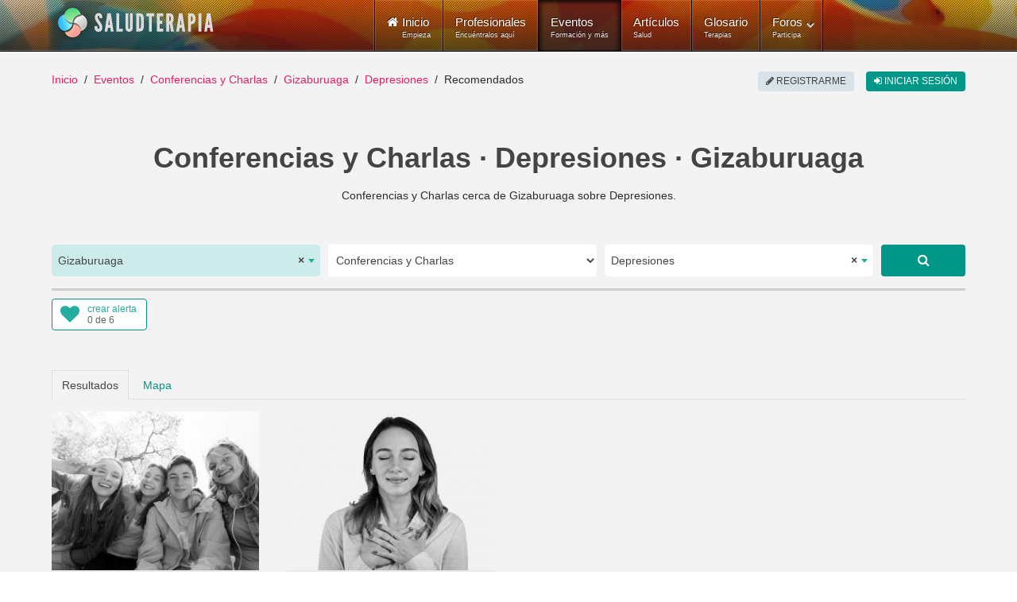

--- FILE ---
content_type: text/html; charset=utf-8
request_url: https://www.saludterapia.com/index.php?option=com_saludterapia&view=subscription&format=raw
body_size: -149
content:
{"html":"<a href=\"https:\/\/www.saludterapia.com\/entrar.html?return=aHR0cHMlM0ElMkYlMkZ3d3cuc2FsdWR0ZXJhcGlhLmNvbSUyRmV2ZW50b3MuaHRtbCUzRmMlM0QyJTNBY29uZmVyZW5jaWFzLWNoYXJsYXMlMjZsJTNENzU2NiUzQWdpemFidXJ1YWdhJTI2ayUzRGRlcHJlc2lvbmVz\" class=\"slt-subs slt-login\" rel=\"nofollow\">\n<div class=\"uk-icon-heart\"><\/div>\n<div class=\"slt-subs-action\">crear alerta<\/div>\n<div class=\"slt-subs-status\">0 de 6<\/div>\n<\/a>","short":"<a href=\"https:\/\/www.saludterapia.com\/entrar.html?return=aHR0cHMlM0ElMkYlMkZ3d3cuc2FsdWR0ZXJhcGlhLmNvbSUyRmV2ZW50b3MuaHRtbCUzRmMlM0QyJTNBY29uZmVyZW5jaWFzLWNoYXJsYXMlMjZsJTNENzU2NiUzQWdpemFidXJ1YWdhJTI2ayUzRGRlcHJlc2lvbmVz\" class=\"slt-subs slt-tmpl-short slt-login\" rel=\"nofollow\">\nSeguir<\/a>"}